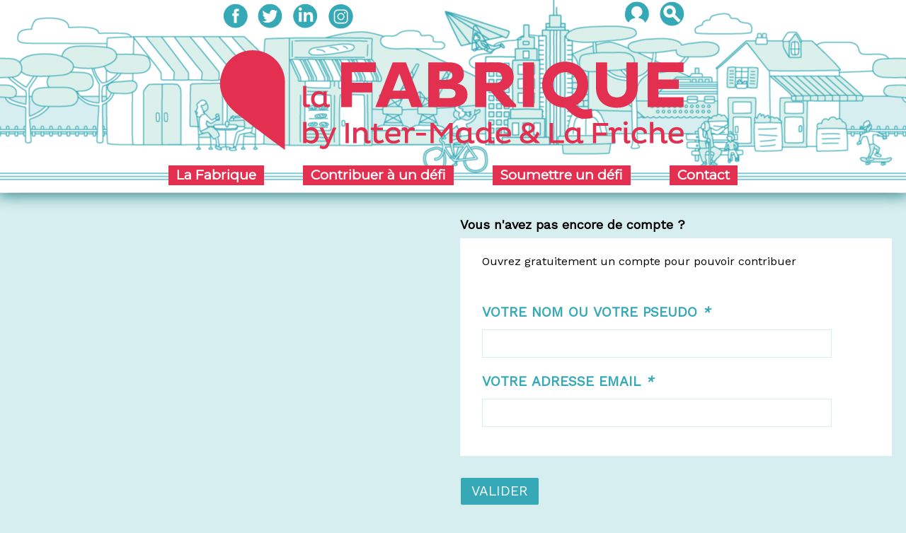

--- FILE ---
content_type: text/html; charset=utf-8
request_url: https://lafabriquebyintermade.org/Nos-partenaires-ESS
body_size: 6443
content:
<!doctype html>
<html lang="fr" class="no-js">
<head>

<!doctype html>
<html lang="fr" class="no-js">
<head>
<OUCLE_principale(ARTICLES){id_article=37}>
<title></title>
  <meta charset="utf-8">
  
  
<script>
var mediabox_settings={"auto_detect":true,"ns":"box","tt_img":true,"sel_g":"#documents_portfolio a[type='image\/jpeg'],#documents_portfolio a[type='image\/png'],#documents_portfolio a[type='image\/gif']","sel_c":".mediabox","str_ssStart":"Diaporama","str_ssStop":"Arr\u00eater","str_cur":"{current}\/{total}","str_prev":"Pr\u00e9c\u00e9dent","str_next":"Suivant","str_close":"Fermer","str_loading":"Chargement\u2026","str_petc":"Taper \u2019Echap\u2019 pour fermer","str_dialTitDef":"Boite de dialogue","str_dialTitMed":"Affichage d\u2019un media","splash_url":"","lity":{"skin":"_simple-dark","maxWidth":"90%","maxHeight":"90%","minWidth":"400px","minHeight":"","slideshow_speed":"2500","opacite":"0.9","defaultCaptionState":"expanded"}};
</script>
<!-- insert_head_css -->
<link rel="stylesheet" href="plugins-dist/mediabox/lib/lity/lity.css?1765182262" type="text/css" media="all" />
<link rel="stylesheet" href="plugins-dist/mediabox/lity/css/lity.mediabox.css?1765182263" type="text/css" media="all" />
<link rel="stylesheet" href="plugins-dist/mediabox/lity/skins/_simple-dark/lity.css?1765182263" type="text/css" media="all" />
<link rel="stylesheet" href="plugins/auto/gis/v5.6.2/lib/leaflet/dist/leaflet.css" />
<link rel="stylesheet" href="plugins/auto/gis/v5.6.2/lib/leaflet/plugins/leaflet-plugins.css" />
<link rel="stylesheet" href="plugins/auto/gis/v5.6.2/lib/leaflet/plugins/leaflet.markercluster.css" />
<link rel="stylesheet" href="plugins/auto/gis/v5.6.2/css/leaflet_nodirection.css" />
<link rel='stylesheet' href='plugins/auto/cvtupload/v2.3.1/css/cvtupload.css?1765182423' type='text/css' media='all' />
<script src="prive/javascript/jquery.js?1765182278" type="text/javascript"></script>

<script src="prive/javascript/jquery.form.js?1765182278" type="text/javascript"></script>

<script src="prive/javascript/jquery.autosave.js?1765182278" type="text/javascript"></script>

<script src="prive/javascript/jquery.placeholder-label.js?1765182278" type="text/javascript"></script>

<script src="prive/javascript/ajaxCallback.js?1765182278" type="text/javascript"></script>

<script src="prive/javascript/js.cookie.js?1765182278" type="text/javascript"></script>
<!-- insert_head -->
<script src="plugins-dist/mediabox/lib/lity/lity.js?1765182262" type="text/javascript"></script>
<script src="plugins-dist/mediabox/lity/js/lity.mediabox.js?1765182263" type="text/javascript"></script>
<script src="plugins-dist/mediabox/javascript/spip.mediabox.js?1765182262" type="text/javascript"></script>
<!-- CS vide -->


<!-- Debut CS -->
<script type="text/javascript"><!--
var cs_prive=window.location.pathname.match(/\/ecrire\/$/)!=null;
jQuery.fn.cs_todo=function(){return this.not('.cs_done').addClass('cs_done');};
if(window.jQuery) {
var cs_sel_jQuery='';
var cs_CookiePlugin="prive/javascript/js.cookie.js";
}
// --></script>

<!-- Fin CS -->


<!-- début de : ckeditor_insert_head -->
<link rel='stylesheet' href='plugins/auto/ckeditor/v1.2.10/css/cked-editor.css' type='text/css' />

	<script type="application/javascript" src="https://lafabriquebyintermade.org/plugins/auto/ckeditor/v1.2.10/lib/ckeditor/ckeditor.js?1737103119"></script>
	<script type="application/javascript">CKEDITOR.config.jqueryOverrideVal=true;</script>
	<script type="application/javascript" src="https://lafabriquebyintermade.org/plugins/auto/ckeditor/v1.2.10/lib/ckeditor/adapters/jquery.js?1737103119"></script>
	<script type="application/javascript" src="local/cache-js/jsdyn-ckeditor4spip_js-ee136ab8.js?1741096936"></script>
	<script type="application/javascript">
$(document).ready(function(){
	function loadCKEditor() {
		// la configuration de ckeditor :
		CKEDITOR.ckeditorpath="https:\/\/lafabriquebyintermade.org\/plugins\/auto\/ckeditor\/v1.2.10\/lib\/ckeditor\/ckeditor.js";
		CKEDITOR.spipurl="https:\/\/lafabriquebyintermade.org\/spip.php";
		CKEDITOR.ckpreferedversion='4.19.1';
		CKEDITOR.ckeditmode='spip';
		CKEDITOR.ckConfig = {"minwidth":488,"vignette":200,"filebrowserSpipdocBrowseUrl":"https:\/\/lafabriquebyintermade.org\/spip.php?page=select_documents","format_tags":"h3;pre","format_h3":{"element":"h3","attributes":{"class":"spip"}},"format_pre":{"element":"pre","attributes":{"class":"spip"}},"forcePasteAsPlainText":"","toolbar_SpipFull":[["Cut","Copy","Paste","PasteText"],["Find"],["Bold","Italic","Underline"],["Subscript","Superscript"],["NumberedList","BulletedList","Outdent","Indent"],"\/",["Spip","Link","Unlink","Anchor"],["SpipModeles"],["Table","HorizontalRule","SpecialChar"],["Format"],["TextColor","BGColor"]],"toolbar_SpipBasic":[["Cut","Copy","PasteText","-","Bold","Italic","Underline","-","NumberedList","BulletedList","-","Spip","Link","Unlink","-","About"]],"toolbar":"SpipFull","uiColor":"#f5f5f5","language":"fr","contentsCss":["https:\/\/lafabriquebyintermade.org\/prive\/spip_style.css?1765182278","https:\/\/lafabriquebyintermade.org\/plugins\/auto\/ckeditor\/v1.2.10\/css\/cked-editor.css?1737103118"],"font_names":"serif;sans serif;monospace;cursive;fantasy","filebrowserBrowseUrl":"https:\/\/lafabriquebyintermade.org\/spip.php?page=filebrowser&type=files","filebrowserImageBrowseLinkUrl":"https:\/\/lafabriquebyintermade.org\/spip.php?page=filebrowser&type=files","filebrowserImageBrowseUrl":"https:\/\/lafabriquebyintermade.org\/spip.php?page=filebrowser&type=images","filebrowserFlashBrowseUrl":"https:\/\/lafabriquebyintermade.org\/spip.php?page=filebrowser&type=flash","filebrowserUploadUrl":"https:\/\/lafabriquebyintermade.org\/spip.php?page=filebrowser&type=files&mode=direct","filebrowserImageUploadUrl":"https:\/\/lafabriquebyintermade.org\/spip.php?page=filebrowser&type=images&mode=direct","filebrowserFlashUploadUrl":"https:\/\/lafabriquebyintermade.org\/spip.php?page=filebrowser&type=flash&mode=direct","filebrowserWindowWidth":682,"filebrowserWindowHeight":500,"extraPlugins":"spip,spipmodeles","loadExtraPlugins":{"spip":"https:\/\/lafabriquebyintermade.org\/plugins\/auto\/ckeditor\/v1.2.10\/ckeditor-plugin\/spip\/","spipmodeles":"https:\/\/lafabriquebyintermade.org\/plugins\/auto\/ckeditor\/v1.2.10\/ckeditor-plugin\/spipmodeles\/"},"colorButton_enableMore":false,"height":500,"scayt_autoStartup":false,"scayt_sLang":"fr_FR","resize_enabled":true,"entities":false,"skin":"moono-lisa","enterMode":1,"shiftEnterMode":2,"stylesCombo_stylesSet":"spip-styles:https:\/\/lafabriquebyintermade.org\/spip.php?page=spip-styles.js","removeDialogTabs":"link:advanced","fontSize_sizes":"8\/8px;9\/9px;10\/10px;11\/11px;12\/12px;14\/14px;16\/16px;18\/18px;20\/20px;22\/22px;24\/24px;26\/26px;28\/28px;36\/36px;48\/48px;72\/72px","dialog_startupFocusTab":true,"readOnly":false,"spip_contexte":{"id":null,"type":null},"forceEnterMode":true,"removePlugins":"blockquote,div,docprops,flash,iframe,image2,justify,maximize,newpage,pagebreak,pastefromword,placeholder,preview,print,removeformat,save,selection,showblocks,smiley,sourcearea,templates,uicolor,undo,wsc,scayt,forms,devtools","allowedContent":true,"fullPage":false};

		var ajaxload=[{"0":"#formulaire_forum textarea[name=texte]","1":"Basic","3":"54c01556b8a644870e0ec01f26dd1541"},{"0":"textarea.crayon-active","1":"Full","3":"1c62eb7851e9eaf12196e323a2b31960"}];
		CKEDITOR.instances = [] ; // normalement aucune instances de CKEDITOR n'est valide à cet instant, on les vide.
		fullInitCKEDITOR(ajaxload) ;
	}

	if(typeof onAjaxLoad == 'function') onAjaxLoad(loadCKEditor);
	loadCKEditor();
}) ;

	</script>
<!-- fin de : ckeditor_insert_head -->
  
  <link rel="alternate" type="application/rss+xml" title="La Fabrique by Inter-Made" href="https://lafabriquebyintermade.org/spip.php?page=backend" />
 <meta name="robots" content="index, follow">
 <meta property="og:url" content="https://lafabriquebyintermade.org/Nos-partenaires-ESS" />
 <link rel="canonical" href="https://lafabriquebyintermade.org/Nos-partenaires-ESS" />
 <meta property="og:site_name" content="La Fabrique by Inter-Made"/>
  <meta property="og:type" content="article"/>
 
 
	
		<meta name="description" content="La Fabrique by Inter-Made &amp; la Friche, c’est une plateforme d’open-innovation née de la réunion de trois organisations et d’une communauté apprenante et engagée 

">
		<link rel="image_src" href="https://lafabriquebyintermade.org/images/logo200.png" />
		<meta property="og:image" content="https://lafabriquebyintermade.org/images/logo200.png" /> 
		<meta property="twitter:image" content="https://lafabriquebyintermade.org/images/logo200.png" /> 
	


<meta name="keywords" content=" innovation sociale entreprendre communauté besoins sociétaux

">
<script src="https://kit.fontawesome.com/9dc886dc98.js" crossorigin="anonymous"></script>
<SCRIPT>
jQuery(document).ready(function() {

   $("#btmenu").click(function(){
		$('NAV').slideToggle('slow');			
        return false;   
   });
     
});   
   
function charge(cible, url, mode)
{
 if (mode!="sans")
	document.getElementById(cible).innerHTML = "<center><img src='/squelettes/images/attente.gif' width=20></center>" ;
 $('#'+cible).load(url) ;
}



function upload_formulaire(formulaire,nom_div,url_retour) {

        var $form = $('#'+formulaire);
        var formdata = (window.FormData) ? new FormData($form[0]) : null;
        var data = (formdata !== null) ? formdata : $form.serialize();
		
		document.getElementById(nom_div).innerHTML = "<center><img src=/images/attente.gif style='width:20%;'></center>" ;	
		
        $.ajax({
            url: $form.attr('action'),
            type: $form.attr('method'),
            contentType: false, // obligatoire pour de l'upload
            processData: false, // obligatoire pour de l'upload
            dataType: 'html', // selon le retour attendu
            data: data,
            success: function (response) {
                charge(nom_div,url_retour);
            }
        });
    }
	
	
function noEntree(event)
{
    // Compatibilité IE / Firefox
    if(!event && window.event) {
        event = window.event;
    }
    // IE
    if(event.keyCode == 13) {
        event.returnValue = false;
        event.cancelBubble = true;
    }
    // DOM
    if(event.which == 13) {
        event.preventDefault();
        event.stopPropagation();
    }
}	

</SCRIPT>

  <link href="/squelettes/css/knacss.css" media="all" rel="stylesheet" type="text/css">
  <link href="/squelettes/css/mes_styles.css" media="all" rel="stylesheet" type="text/css">   
  <link href="/squelettes/css/style.css" media="all" rel="stylesheet" type="text/css">    

<!-- Google tag (gtag.js) -->
<script async src="https://www.googletagmanager.com/gtag/js?id=G-B3H40LWFYB"></script>
<script>
  window.dataLayer = window.dataLayer || [];
  function gtag(){dataLayer.push(arguments);}
  gtag('js', new Date());

  gtag('config', 'G-B3H40LWFYB');
</script>  
  <meta name="viewport" content="width=device-width">
  <meta name="viewport" content="initial-scale=1.0"> 

    </head>
 <body> 

  
	<header>
        <script language=javascript>
var menuon="";
var chrono = null;

function demarre(nom_div)
{
 if (chrono==null)
    chrono = setTimeout("$('"+nom_div+"').fadeOut('slow');menuon='';","20");
}

function tout_cacher_div()
{
    
        $("#menu_2").fadeOut("slow");
    
        $("#menu_4").fadeOut("slow");
    
        $("#menu_5").fadeOut("slow");
    
        $("#menu_6").fadeOut("slow");
    
}
</SCRIPT>
        <div id=bandeau_print  class="print centrer">
            La Fabrique by Inter-Made       
         </div>
        <div class="noprint centrer">
		<div class="pcentrer" style="max-width: 660px;">
			<A HREF="https://www.facebook.com/intermade13/" target="_blank"><img src="squelettes/images/btfb.png"  alt="Bouton Facebook" style="position:absolute;left:0;"></a>
			<A HREF="" target="_blank"><img src="squelettes/images/bttw.png"  alt="Bouton Twiter" style="position:absolute;left:50px;"></a>	
			<A HREF="https://www.linkedin.com/company/inter-made/" target="_blank"><img src="squelettes/images/btlinked.png"  alt="Bouton Linked In" style="position:absolute;left:100px;"></a>	
			<A HREF="https://www.instagram.com/inter_made/?hl=fr" target="_blank"><img src="squelettes/images/btinsta.png"  alt="Bouton Linked In" style="position:absolute;left:150px;"></a>	
			
			<A HREF="Mon-espace"><img src="squelettes/images/btmc.png"  alt="Bouton Mon compte" style="position:absolute;right:50px;"></a>
<span id=div_recherche>
<form action="spip.php?page=recherche" method="POST"><input type=text name=recherche style="width:200px;" placeholder="Votre recherche ?"><input type=submit value="ok" style="width:50px;"></form></span>
</span>				
			<A HREF="#" onclick="$('#div_recherche').slideToggle('slow');"><img src="squelettes/images/btrech.png"  alt="Bouton Recherche" style="position:absolute;right:0px;"></a>				
			</div>
            <A HREF="/" title="Vers la page d'accueil" class=logo> <img
	src="IMG/logo/siteon0.png?1737102645"
	class="spip_logo spip_logo_survol"
	width="666"
	height="147"
	alt=""
	data-src-hover="IMG/logo/siteoff0.png?1737102645"/></A>			
         <nav>
            
             <li><A   title="La Fabrique"  class="menu_niveau1"  onmouseout="demarre('#menu_2');" onmouseover="if (chrono!=null) clearTimeout(chrono); chrono = null;if (menuon!='2') {tout_cacher_div();$('#menu_2').fadeIn('fast');menuon='2';}" onclick="if (chrono!=null) clearTimeout(chrono); chrono = null;if (menuon!='2') {tout_cacher_div();$('#menu_2').fadeIn('fast');menuon='2';}">
				 La Fabrique</A>
               <ul id="menu_2"  class="cadre_menu"  onmouseout="demarre('#menu_2');" onmouseover="if (chrono!=null) clearTimeout(chrono); chrono = null;">
                  
                    <li><A HREF="Qui-sommes-nous" class=lien_menu onmouseover="if (chrono!=null) clearTimeout(chrono); chrono = null;"  >Qui sommes-nous&nbsp;?</A></li>
                  
                    <li><A HREF="Comment-ca-fonctionne" class=lien_menu onmouseover="if (chrono!=null) clearTimeout(chrono); chrono = null;"  >Comment ça fonctionne&nbsp;?</A></li>
                  
                    <li><A HREF="Notre-ecosysteme" class=lien_menu onmouseover="if (chrono!=null) clearTimeout(chrono); chrono = null;"  >Notre écosystème </A></li>
                  
                </ul>				 
              </li>
            
             <li><A   HREF="Contribuer-a-un-defi" title="Contribuer à un défi"  class="menu_niveau1"  onmouseout="demarre('#menu_16');" onmouseover="if (chrono!=null) clearTimeout(chrono); chrono = null;if (menuon!='16') {tout_cacher_div();$('#menu_16').fadeIn('fast');menuon='16';}" onclick="if (chrono!=null) clearTimeout(chrono); chrono = null;if (menuon!='16') {tout_cacher_div();$('#menu_16').fadeIn('fast');menuon='16';}">
				 Contribuer à un défi</A>
               <ul id="menu_16"  class="cadre_menu"  onmouseout="demarre('#menu_16');" onmouseover="if (chrono!=null) clearTimeout(chrono); chrono = null;">
                  
                </ul>				 
              </li>
            
             <li><A   HREF="Soumettre-un-defi" title="Soumettre un défi"  class="menu_niveau1"  onmouseout="demarre('#menu_4');" onmouseover="if (chrono!=null) clearTimeout(chrono); chrono = null;if (menuon!='4') {tout_cacher_div();$('#menu_4').fadeIn('fast');menuon='4';}" onclick="if (chrono!=null) clearTimeout(chrono); chrono = null;if (menuon!='4') {tout_cacher_div();$('#menu_4').fadeIn('fast');menuon='4';}">
				 Soumettre un défi</A>
               <ul id="menu_4"  class="cadre_menu"  onmouseout="demarre('#menu_4');" onmouseover="if (chrono!=null) clearTimeout(chrono); chrono = null;">
                  
                </ul>				 
              </li>
            
             <li><A   HREF="Contact" title="Contact"  class="menu_niveau1"  onmouseout="demarre('#menu_5');" onmouseover="if (chrono!=null) clearTimeout(chrono); chrono = null;if (menuon!='5') {tout_cacher_div();$('#menu_5').fadeIn('fast');menuon='5';}" onclick="if (chrono!=null) clearTimeout(chrono); chrono = null;if (menuon!='5') {tout_cacher_div();$('#menu_5').fadeIn('fast');menuon='5';}">
				 Contact</A>
               <ul id="menu_5"  class="cadre_menu"  onmouseout="demarre('#menu_5');" onmouseover="if (chrono!=null) clearTimeout(chrono); chrono = null;">
                  
                </ul>				 
              </li>
            		 
          </nav>
         </div>
		 <a id=btmenu ><img src="squelettes/images/boutonmenu.png"  alt="Bouton menu"></a>
		 <div class=nettoyeur></div>       
    </header>   
	
  <div id="container" >
    <div id=zone>     
        <div id=filariane>
          <!--
<A HREF="index.php" class=arianne>Accueil > </A>

-->
        </div> 	
	


   
   <br><br>
<div class=grid>
<div class=grid2>
	<div></div>
	<div><div class="formulaire_spip formulaire_inscription ajax" id="formulaire_inscription">


 
<form method="post" action="/Nos-partenaires-ESS">
	<span class="form-hidden"><input name='formulaire_action' type='hidden'
		value='inscription'><input name='formulaire_action_args' type='hidden'
		value='7fKHESAkj7lQ2BgLP5nwqOYrI7vNkCmA08LIbhxowLcDO5YIpAAdmZM8Qigg44dM6NYSHzCMo8Zo9TmSB1IVovpiIxuH3fWYS2JRNjWQt9/mlrT3PlyULc8PWjeaVtw5z9CJ0vpUmikAD9txuHxi+CiK2q2im7QXeVPJcCoeusk='><input name='formulaire_action_sign' type='hidden'
		value=''><input type='hidden' name='_jeton' value='8f871c89a4d0348935651d949bd7deb35b4fe4dcc0e0e4fedb27786b18353acf' /></span>
	<fieldset>
		<legend class="mode">Vous n'avez pas encore de compte ?</legend>
<p class="explication mode">Ouvrez gratuitement un compte pour pouvoir contribuer</p><p class='explication'>&nbsp;</p>
		<div class="editer-groupe">
			<div class='editer saisie_nom_inscription obligatoire'>
				<label for="nom_inscription">Votre nom ou votre pseudo <em class="obligatoire">*</em></label>
				
				<input type="text" class="text" name="nom_inscription" id="nom_inscription" value="" size="30"   required="required" autocapitalize="off" autocorrect="off" />
			</div>
			<div class='editer saisie_mail_inscription obligatoire'>
				<label for="mail_inscription">Votre adresse email <em class="obligatoire">*</em></label>
				
				<input required="required" type="email" class="text email" name="mail_inscription" id="mail_inscription" value="" size="30" autocapitalize="off" autocorrect="off" />
			</div>
		</div>
	</fieldset>
	
	<p style="display: none;">
		<label for="nobot">Veuillez laisser ce champ vide :</label>
		<input type="text" class="text" name="nobot" id="nobot" value="" size="10" />
	</p>
	<p class="boutons"><input type="submit" class="submit" value="Valider" /></p>
 <div class="editer saisie_session_email" style="display: none;">
	<label for="give_me_your_email">Veuillez laisser ce champ vide :</label>
	<input type="text" class="text email" name="email_nobot" id="give_me_your_email" value="" size="10" />
</div></form>


</div>

</div>
</div>
</div>
    </div>
  </div>   
  
  <footer class=noprint>
     <div class=centrer style="text-align:center;">
	<hr size=1 style="background:#015b52;width:100%;max-width:530px; margin:0 auto 20px auto;">
	<a HREF="/"><img src="/squelettes/images/plogo.png" onmouseover="$(this).attr('src','/squelettes/images/plogo-2.png');" onmouseout="$(this).attr('src','/squelettes/images/plogo.png');"></a>
	<div style="display:inline-block;margin:0 20px 0 10px;color:#015b52;font-size:0.7rem;text-align:left;position:relative;top:10px;">
	<br class='autobr' />
Inter-Made <br class='autobr' />
41 rue Jobin<br class='autobr' />
13003 MARSEILLE<br class='autobr' />

	</div>
  	<a HREF="https://www.facebook.com/intermade13/" target="_blank"><img src="/squelettes/images/pfb.png" onmouseover="$(this).attr('src','/squelettes/images/pfb2.png');" onmouseout="$(this).attr('src','/squelettes/images/pfb.png');"></a>
	<a HREF="" target="_blank"><img src="/squelettes/images/ptw.png" onmouseover="$(this).attr('src','/squelettes/images/ptw2.png');" onmouseout="$(this).attr('src','/squelettes/images/ptw.png');"></a>
	<a HREF="https://www.linkedin.com/company/inter-made/" target="_blank"><img src="/squelettes/images/plink.png"  onmouseover="$(this).attr('src','/squelettes/images/plink2.png');" onmouseout="$(this).attr('src','/squelettes/images/plink.png');"></a>
	<a HREF="https://www.instagram.com/inter_made/?hl=fr" target="_blank"><img src="/squelettes/images/pinsta.png"  onmouseover="$(this).attr('src','/squelettes/images/pinsta2.png');" onmouseout="$(this).attr('src','/squelettes/images/pinsta.png');"></a>	
	&nbsp;&nbsp;&nbsp;&nbsp;&nbsp;&nbsp;&nbsp;&nbsp;&nbsp;&nbsp;&nbsp;&nbsp;&nbsp;
	<a HREF="https://inter-made.org/" target="_blank"><img src="/squelettes/images/plogo1.png" onmouseover="$(this).attr('src','/squelettes/images/plogo1bis.png');" onmouseout="$(this).attr('src','/squelettes/images/plogo1.png');"></a>
	<a HREF="https://fabriqueainitiatives.org/" target="_blank"><img src="/squelettes/images/plogo3.png" onmouseover="$(this).attr('src','/squelettes/images/plogo3bis.png');" onmouseout="$(this).attr('src','/squelettes/images/plogo3.png');"></a>
	<a HREF="http://www.lafriche.org/fr/" target="_blank"><img src="/squelettes/images/plogo2.png" onmouseover="$(this).attr('src','/squelettes/images/plogo2bis.png');" onmouseout="$(this).attr('src','/squelettes/images/plogo2.png');"></a>
	<br><br>
	
	 <a href="mentions-legales">mentions légales</a>
	 - 
	 <a href="plan">plan</a>
	 - 
	 <a href="contact-4">contact</a>
	
	&nbsp;&nbsp;&nbsp;&nbsp;&nbsp;
		<a HREF="https://creativecommons.org/licenses/by-sa/3.0/fr/" target="_blank"><img src="/squelettes/images/cc-btn-1.png" onmouseover="$(this).attr('src','/squelettes/images/cc-btn-2.png');" onmouseout="$(this).attr('src','/squelettes/images/cc-btn-1.png');"></a>
</div>
  </footer>
  	
</OUCLE_principale>
 
</body>
</html>


</body>
</html>

--- FILE ---
content_type: text/css
request_url: https://lafabriquebyintermade.org/squelettes/css/mes_styles.css
body_size: 4638
content:
@import url('https://fonts.googleapis.com/css?family=Montserrat|Work+Sans&display=swap');

/*
    font-family: 'Montserrat', sans-serif;
    font-family: 'Work Sans', sans-serif;
*/

HTML {
  height: 100%;
  width: 100%;
  font-size: 100%;
  margin: 0;
  padding: 0;	
}

BODY{
	position:relative;
	width: 100%;
	padding: 0;	
	font-size: 1em;	
	color:black;
	background:#d7eef0;
	line-height:1.1;
	font-family: 'Work Sans', sans-serif;
	}

:root .grid > * > * {
	font-size:1rem;
	}

td{line-height:1.2;
}
.print{
	display:none;
	}	
@media print { 
	.print
	{
		display: block;
	}

	.noprint
	{
		display: none;
	}
}
.nettoyeur{
clear:both;
}

HEADER{
	position:relative;
	width:100%;
	padding:0;
	background:url(/squelettes/images/bandeau.png) repeat-x center center;
	height:273px;
	-webkit-box-shadow: 0px 0 20px 3px rgba(43,133,137,1);
-moz-box-shadow: 0px 0 20px 3px rgba(43,133,137,1);
box-shadow: 0px 0 20px 3px rgba(43,133,137,1);
z-index:1000;
}

.centrer{
	position:relative;
	width:100%;
	max-width:1200px;
	margin:0 auto 0 auto;
}
.mcentrer{
	position:relative;
	width:100%;
	max-width:1000px;
	margin:0 auto 0 auto;
}
.pcentrer{
	position:relative;
	width:100%;
	max-width:500px;
	margin:0 auto 0 auto;
}
#container
{
	position:relative;
	width:100%;
	max-width:1400px;
	margin:0 auto 30px auto;
	padding:0 20px;
}
.zoneblanche{
background:white;
	width:100%;
	max-width:1000px;
	margin:0 auto;
	padding:50px 20px;
}

#filariane
{

	width: 100%;
	padding:0;
	text-align:left;;
}
A.arianne
{
	font-size: 0.8rem;
	color: black;
	text-decoration:none;
  font-weight:normal;
}

FOOTER
{
width:100%;
background:url(/squelettes/images/bas.png) repeat-x center top ;
color: #015b52;
padding:340px 30px 50px 30px;
}

FOOTER H3
{
	color: #015b52;
	font-size: 1.2rem;
	text-transform:uppercase;
}

FOOTER A
{
	font-size: 0.8rem;
	color: #015b52;
	text-decoration: none;
	text-transform:uppercase;
}
FOOTER A:hover
{
color: #4d8c86;
text-decoration: none;
}

/* MENU*/
.logo{
	display:block;
	width:100%;
	max-width:666px;
margin: 0 auto 0 auto;
padding: 69px 0 0 0;
}
.slogan{
	color:white;
	font-size:1rem;
	line-height:1.3;	
	display:inline-block;
}
NAV{
	position:relative;
padding:18px;
z-index: 20;
text-align: center;
}
NAV LI{
	display:inline-block;
	position:relative;
	margin:0;
	}
	
NAV LI A{	
display:inline-block;
padding: 4px 11px;
margin: 0px 25px;
font-weight: bold;
font-size: 19px;
text-decoration:none;
color:white;
background:#e32f50;
font-family: 'Montserrat', sans-serif;
}
	
A.lienmenu{	
	display:inline-block;
	height:20px;
	margin-top:13px;
	padding:3px 15px;
	font-weight:normal;
	font-size:0.8rem;
	text-decoration:none;
	text-transform:uppercase;
	border-right:1px solid #c8d19e;
	color:black;
	
}
NAV LI A:hover{
	text-decoration:none;
	background:white;
	color:#e32f50;
}

NAV LI UL{	
	display:none;
	top:29px;
	position:absolute;
	width:350px;
	background:white;
	z-index:5;
	padding:0;
}
NAV LI UL LI{	
	margin:5px;
	float:none;
	display:block;
}
NAV LI UL LI A{	
	display:block;
	border:0 none;
	padding:10px 10px 10px 0;
	font-size:1rem;
	background:white;	
	color:black;
text-align: left;	
}
NAV LI UL LI A:after{	
content: "";
width: 100px;
height: 1px;
background: black;
display: block;
margin-top: 10px;
}
NAV LI UL LI A:hover{
	color:#e32f50;
	background:white;
}

.menu_niveau1_actif{
background:#f2f2f2;
color:black;
}
#btmenu{
display:none;
position: absolute;
right: 20px;
bottom: 10px;
}
#div_recherche{
display:none;
position:absolute;
right:50px;
background:white;
padding:1px 20px;
}

.logopart{
display:inline-block;
background:white;
width:130px;
height:130px;
margin:10px;
border:4px solid white;
}
.logopart:hover{
border:4px solid #35a9b6;;
}
/* PAGE GENERAL*/
H1{
	font-size:2rem;
	text-transform:uppercase;
	text-align:left;
	font-weight:bold;
	color:#e32f50;
	margin:20px 0 20px 0;
	page-break-before: avoid;
	 font-family: 'Montserrat bold', sans-serif;
}
.H1_centrer{
text-align:center;
}
H2{
color:#35a9b6;
font-size:1.5rem;
text-transform:uppercase;
font-family: 'Montserrat bold', sans-serif;
}
H3,H3.spip,H2.spip{
color:black;
font-size:1.4rem;
font-family: 'Montserrat bold', sans-serif;
}
H4{
color:#e32f50;
font-size:1.4rem;
text-transform:uppercase;
font-family: 'Montserrat bold', sans-serif;
margin: 0;
}
H5{
color:#35a9b6;
font-size:1rem;
font-weight:bold;

margin: 20px 0 3px 0;
}


.filigrane{
position:absolute;right:30px;top;20px;}
.titre_bloc{
	display:inline-block;
	font-size:1.9rem;
	font-weight:bold;
	text-transform:uppercase;
	border-bottom:4px solid black;
	margin:25px 0;
	line-height: 0.9;
}
.surtitre{
	color:#e04c50;
	font-size:1rem;
	font-weight:bold;
}
.titre{
	font-size:1.4rem;
	font-weight:bold;
}
.titre_defis{
display:inline-block;
margin:15px 0 3px 0;
font-size:1.4rem;
font-weight:normal;
text-transform:uppercase;
}
.ptitre{
	font-size:1rem;
	font-weight:bold;
}
.soustitre{
	color:#1daabb;
	font-size:1rem;
	font-weight:bold;
}

.introduction{
padding:15px 0 25px 0;
}
.tag{
	display:inline-block;
	color:#35a9b6;
	background:#d7eef0;
	margin:10px 10px 10px 0;	
	padding:6px 10px;
	font-size:1rem;
	text-transform:uppercase;
}
.ptag{
	display:inline-block;
	color:#35a9b6;
	background:#d7eef0;
	margin:0 10px;	
	padding:1px 5px 1px 5px;
	font-size:0.7rem;
}


.resolu{
position: absolute;
top: 3%;
left: 40px;
}

#gallerydefis{
position:relative;
width:80%;
height:400px;
float:left;
}

.outils_defi{
position:relative;
float:left;
width:20%;
text-align:center;
color:#35a9b6;
padding:10px 0 0 0;
}
.outils_defi span{
display:block;
margin:10px 5px 20px 5px;
}
.cadrebleu{
margin: 0 0 25px 0;
padding: 20px;
background:#d7eef0;
}

.divblocetat{
display:none;
position:relative;
border:1px solid #f2ca48;
padding:10px;
background:white;
font-size:0.8rem;
margin:5px 0;
}

.etat{
display:block;
font-weight:normal;
padding:5px 10px;
margin:5px 0;
background:white;
border:1px solid #f2ca48;
font-size:0.9rem;
}
.etat_actif{
display:block;
font-size:0.9rem;
font-weight:bold;
padding:7px 10px;
margin:5px 0;
background:transparent url(/squelettes/images/fl2.png) no-repeat left center;
border: 0 none;
width: 192px;
z-index: 2000;
}
.etat:hover{
background:#f2ca48;
width: 192px;
}

table{
	border:0 none;
	font-size:1.1rem;
}
TD.entete {
	height:40px;
	background-color:#ececea;
	color:#7f2d6b;
	text-align:center;
	text-transform:uppercase;
	border:0 none;
}

TD {
	color:#626162;
}

tr > * + *  {
	border-left:0 none;
}


TR:hover{
	background:transparent;
}

.date{
	color:#ec008d;
}
.bt{
	display:inline-block;
	text-align:center;
	color:white;
	width:35px;
	height:35px;
	margin-right:2px;
	font-size:1.4rem;
	padding-top:6px;
}

.chapo{
	font-size:1.2rem;
	font-weight:bold;
	margin:30px 0;
}
.texte{
margin:0 15%;
}
.panorama{
position:relative;left:-15%;width:1000px;max-width:130%;margin:0 auto;
text-align:center;
}

.contact{
color:#35a9b6;
font-size:1.25rem;
border-left:2px solid #35a9b6;
padding-left:15px;
}
.contact table td{
color:#35a9b6;
font-size:1.25rem;
border:0 none;
vertical-align:middle;
}	
A{
color:#35a9b6;
text-decoration: none;
cursor:pointer;
transition:0.5s ease-in-out;
font-weight:bold;
}
A:hover
{
text-decoration: gray;
}
A.spip_out, .titre_contrib{
color:black;
text-decoration: none;
cursor:pointer;
box-shadow:#f2ca48 0px -4px inset;
transition:0.5s ease-in-out;
}
A.spip_out:hover, A:hover .titre_contrib
{
text-decoration: none;
box-shadow:#f2ca48 0px -17px inset;
}

.sep{
display:none;
}
.pagination{
text-align:center;
margin:25px 0 10px 0;
}
.pagination-item{
display:inline-block;
}
.lien_pagination, .on{
	display:inline-block;
	color: #E32F50;
	text-decoration: none;
	padding:13px;
	margin:0;
}
.lien_pagination:hover{
text-decoration:underline;
color: #E32F50;
}
blockquote.spip{
font-weight:bold;
border-left:12px solid #d7eef0;
padding:20px;
margin:20px 0;
font-size:1.1rem;
}
blockquote::before {
    content: "";
	}

.titre_doc{
border-top:1px solid #e32f50;
text-align:center;
color: #e32f50;
padding:20px;
margin-top:30px;
font-size:1.2rem;
font-weight:bold;
}
A.lien_doc{
	display:block;
	margin:3px 0;
	padding:15px;
	text-decoration: none;
	color:black;
	font-size:1.1rem;
	text-align:center;
}
A.lien_doc:hover
{
	text-decoration: none;
	background:white;
}
/*  SLIDER */
A.lien_slide
{
    display:block;
	position:relative;
	margin-top:10px;
	padding:15px 0;
	color:white;
	font-size:0.9rem;
	cursor:pointer;
}
.contenu{
	color: white;
	padding:80px 0;
	max-width:850px;
	text-align:center;
	margin:0 auto;
	position: relative;
	z-index: 5;
}
.suite{
	position: relative;
	top: -60px;
	margin: 0px auto;
	width: 100%;
	z-index: 10;
	max-width: 1070px;
}

.suite A{
	display:inline-block;
	width:16px;
	height:16px;
	border-radius: 8px;
	-moz-border-radius: 8px;
	-webkit-border-radius: 8px;	
	background:#cedade;
	margin:2px;
}
.fond_noir{
	position: absolute;
	background: black none repeat scroll 0% 0%;
	width: 100%;
	height: 100%;
	z-index: 1;
	opacity: 0.5;
	}
	
/*  PAGE */

.bouton, .bouton_noir,.boutonplus, .grosbouton{
    display:inline-block;
	border:3px solid #e32f50;
	background:white;
	color:#e32f50;
	font-size:1rem;
    padding:7px 15px 7px 15px;
	font-weight:bold;
	text-decoration:none;
	cursor:pointer;
	text-transform:uppercase;
	margin:5px;
	font-family: 'Montserrat', sans-serif;
}
.grosbouton{
font-size:1.8rem;
padding:15px 30px;
background:#e32f50;
color:white;	
}
A.grosbouton:hover{
background:white;
color:#e32f50;		
}
.boutonplus{
background:white url(/squelettes/images/plus.png) no-repeat 4px center;
padding: 11px 19px 10px 47px;
margin:10px auto;
font-size:1.3rem;
width:auto;
	border:3px solid #e32f50;
}
.bouton_noir{
    display:inline-block;
	background: black;
	border:1px solid black;
	color:white;
	}
A.bouton:hover{
    background: white;
	text-decoration:none;
}
A.pbouton:hover{
	text-decoration:none;
	box-shadow:#f2ca48 0px -20px inset;
}
.pbouton{
display:inline-block;
	font-size:1rem;
    padding:3px 6px 3px 6px;
	background:none;
	color:black;
	margin:5px 5px 5px 0;
	box-shadow:#f2ca48 0px -4px inset;
transition:0.5s ease-in-out;
	}

A.lien_rubrique
{
	display:block;
	padding:25px ;
	margin:20px;
	font-size: 1rem;
	color: black;
	text-decoration: none;
	font-weight: normal;
	-moz-box-shadow:  0px 0px 3px -1px #656565;
	-webkit-box-shadow:  0px 0px 3px -1px #656565;
	-o-box-shadow:  0px 0px 3px -1px #656565;
	box-shadow:  0px 0px 3px -1px #656565;
}

A.lien_article, .lien_article
{
    display:block;
	position:relative;
	margin-bottom:10px;
	padding:15px 10px 15px 10px;
	color:black;
	font-size:1rem;
	cursor:pointer;
	border:1px solid #D0D0D0;
	font-weight:normal;
}
.lien_defis
{
	position:relative;
	margin:23px 15px;
	padding:5% 5% 10px 5%;
	color:white;
	font-size:1rem;
	cursor:pointer;
	background:#35a9b6;
	border:1px solid #35a9b6;
	line-height: 1.25;
	min-height: 620px;
}
.lien_defis:hover,.lien_defis A:hover
{
	text-decoration:none;
	background:#029dae;
}
.lien_defis A{
	color:white;
}

A.lien_partenaire
{
display:block;
text-align:center;
text-decoration:none;
border:4px solid #d7eef0;
margin:10px 5px;

}

A.lien_partenaire:hover{
border:4px solid #029dae;
}

A.lien_article:hover
{
	text-decoration:none;
}

A.lien_noir, .lien_contrib
{
display:block;
color:black;
font-size:1.1rem;
font-weight:bold;
text-decoration:none;
margin:20px 0;
}
A.lien_contrib
{
padding:0 0 10px 40px;
margin:20px 0 0 0;

}
p.sep_rouge{
border-bottom:1px solid #e32f50;
width:50%;
margin:5px auto;
}
p.sep_bleu{
border-bottom:1px solid #35a9b6;
width:50%;
margin:5px auto;
}
.expert{
background:url(/squelettes/images/etoile.png) no-repeat left top;
padding:0 0 10px 40px;
}
.expert2{
background:url(/squelettes/images/etoile.png) no-repeat left top;
position: absolute;
left: -40px;
height: 23px;
width: 20px;
}

.auteur_contrib{
margin:0;
font-size:0.8rem;
font-weight:normal;
}
.auteur_contrib span{
border-bottom: 2px solid #f2ca48;
height: 16px;
display: inline-block;
}
.auteur_contrib span:hover{
background:#f2ca48;
}
.titre_cadre{
position:absolute;
top:50%;
margin-top:-50px;
padding:10px;
height:100px;
text-align:center;
background:url(/squelettes/images/fondvert.png);
color:white;
text-transform:uppercase;
width:calc(100% - 20px);
font-family: 'Montserrat bold', sans-serif;
}
.titre_cadre p{
display: table-cell;
vertical-align: middle;
height: 70px;
width: 510px;
max-width: 100%;
text-align:center;
font-weight:bold;
font-size:1.2rem;
}

.illustration{
	float:left;
	margin-right:20px;
	width:170px;
	text-align:center;
	height:140px;
	overflow:hidden;	
}
.illustrationv2{
	width:100%;
	text-align:center;
	height:160px;
	overflow:hidden;
	margin-bottom:10px;
}
.illustrationv{
	width:100%;
	text-align:center;
	height:115px;
	overflow:hidden;
}
.illustrationh{
	width:115px;
	float:left;
	text-align:center;
	height:80px;
	overflow:hidden;
	margin-right:15px;
}

.outilsrezo{
position: absolute;
width: 0;
background:url(/squelettes/images/fondrs.png) no-repeat left center;
padding: 0;
bottom: -8px;
left: 38px;
text-align: center;
z-index:1000;
overflow:hidden;
}
.outilsrezo A{
font-size: 1.4rem;
padding: 3px 3px;
display: inline-block;
}

.outilsrezo2{
height:0px;
position: absolute;
width: 134px;
background:url(/squelettes/images/fondrs2.png) no-repeat left center;
padding: 0;
top: 38px;
right: -40px;
text-align: center;
z-index:1000;
overflow: hidden;
}
.outilsrezo2 A{
font-size: 1.4rem;
padding: 9px 3px;
display: inline-block;
}



A.bt_menu{
	display:inline-block;
	background-color:#08709c;
	color:white;
	padding:3px 6px;
	font-size:0.8rem;
	border-radius: 3px;
	-moz-border-radius: 3px;
	-webkit-border-radius: 3px;	
	margin:1px;
	text-align:center;
	border:1px solid transparent;
}
A.bt_menu:hover{
	border:1px solid #08709c;
	color:#08709c;
	background-color:white;
	text-decoration:none;
}
.cs_blocs{
	margin:15px 0 35px 0 !important;
}

.blocs_titre{
	display:block;
	position:relative;
	background:#ec921a;
	color:white;
	text-align:left;
	padding: 16px 2%;
	margin: 5px 0;
	font-size:1.2rem;
}
.blocs_titre A{
	color:black;
}
.blocs_titre:hover{
	background:#C0C0C0;
}

.blocs_titre A:hover{
	text-decoration:none;
}
.blocs_destination{
	display:block;
	padding:10px;
	border:1px solid #F0F0F0;
	border-radius: 6px;
	-moz-border-radius: 6px;
	-webkit-border-radius: 6px;	
}	
/* FORMULAIRE */
.reponse_ok{
	padding:3px;
	margin:20px 3px;
	background:#d1fcd1;
	color:#01b801;
	border:1px solid #01b801;
	border-left:4px solid #01b801;
}
.erreur{
	display:block;
	padding:3px;
	margin:3px 3px 10px 3px;
	font-size:0.8rem;
	background:#fdd4d4;
	color:#fa1717;
	border:1px solid #fa1717;
	border-left:4px solid #fa1717;
}

.ob:after{
content:'*';
color:red;
font-size:1rem;
}

FIELDSET{
background:white;
border:0 none;
padding:0 5%  5% 5%;
margin:20px 0;
}

LABEL{
display:block;
min-width:200px;
font-weight:bold;
color:#35a9b6;
text-transform:uppercase;
font-size: 1.2rem;
margin: 10px 0 0 0;
}
.choix LABEL{
display:inline;
}

LEGEND{
position:relative;
left: -33px;
top: -19px;
width: calc(100% + 94px);
font-weight:bold;
font-size:18px;
background:#d7eef0;
margin-top:30px;
}


INPUT, SELECT{
border: 1px solid #d7eef0;
color: black;
background: white;
height: 40px;
padding: 0 0 0 8px;
font-size: 15px;
margin:10px 0;
width:90%;
}

.selectmenu SELECT{
	 background: transparent;
	width: 120%;
	padding: 0;
	line-height: 1;
	border: 0;
	border-radius: 0;
	height: 39px;
	-webkit-appearance: none;
	-moz-appearance: none;
	appearance: none;  
}
div.selectmenu{
	display:inline-block;
	position:relative;
	margin:4px;
	padding:0;
	width: 300px;
	max-width:100%;
	height: 39px;
	overflow: hidden;
	background: url(/images/fleche_select.png) no-repeat 100% center white;
	border:1px solid #ec008d;
}

TEXTAREA{
padding: 8px;
font-size: 13px;
margin:2px;
width:98%;
height:300px;
border: 1px solid #d7eef0;
}

input[type="submit"],input[type="button"], .bouton3, A.lien_bouton {
    position:relative;
	background: #35a9b6;
	color:white;
	font-size:1.2rem;
    padding: 7px 15px;
	font-weight:normal;
	cursor:pointer;
	text-transform:uppercase;
	border-radius: 3px;
	-moz-border-radius: 3px;
	-webkit-border-radius: 3px;
	width: auto;
}
input[type="radio"],input[type="checkbox"] {
width:auto;
}
.decale{
	top:-19px;
	}
input[type="image"] {
    padding:0;
	height:auto;
}

.erreur{
text-indent:20px;
font-size:0.8rem;
color:red;
font-weight:bold;
}

.erreur:before
{
content:url(/images/attention.png);
} 


/* Logos, documents et images */
img { margin: 0px; padding: 0px; border: none; }

.spip_logos { margin: 0px; padding: 0px; border: none; }

.spip_doc_titre {
	font-size: 11px;
	font-weight: normal;
}

/* max-width pour faibles r�solutions */
@media screen and (max-width: 1000px) {
	.texte{
	margin:0;
	}
.panorama {
    left: 0;
    max-width: 100%;
}	
	}
@media screen and (max-width: 800px) {
	#container, #zone,#container_colonne{
		position:relative;
		clear:both;
		float:none;
		width:100%;
		max-width:100%;	
		padding:0;
		margin:0;
	}
	#container{
	padding:10px;
	}

	NAV{
	height:auto;
	display:none;
	padding:0 0 50px 0;
	background:white;
	}
	NAV LI{
	position:relative;
	display:block;
	padding:10px;
	}
	NAV LI A{
	width:100%;
	margin:0;
	}
	#btmenu{
	display:inline-block;
	}

	NAV LI UL{	
		display:none;
		position:relative;
		padding:0;
		top:0;
	}	
	NAV LI UL LI{	
	padding:0 5px;
	margin:0 10px;
	}	
	NAV LI UL LI A{	
		width:100%;
	}		
.outils_defi{
float:none;
width:100%;
}
.outils_defi span{
display:inline-block;
margin:5px;
}
#gallerydefis{
float:none;
width:100%;
}
.filigrane{
display:none;}
}

@media (max-width: 450px) {
	.illustration{
		float:none;
		width:100%;
		margin:0 0 5px 0;
		max-height:200px;
		overflow:hidden;
	}
	#div_recherche {
		right: 0;
		height: auto;	
	}
	.decale{
	top:0;
	}
}

@media print {
	#container_colonne, header, footer, .noprint, .pagination,#spip-admin{
	display:none;
	}
	#container, #zone{
	width:100%;
	}
	.print{
	display:block;
	}	
}


LI.editer{
list-style-type: none;
}
#colorbox, #colorbox * {
 -webkit-box-sizing: content-box;
 -moz-box-sizing: content-box;
 box-sizing: content-box;
 }
#colorbox img { height: inherit; }

.box_modalbox
{-webkit-box-sizing: content-box;
-moz-box-sizing: content-box;
box-sizing: content-box;

}
.spip_documents_center {
    display: block;
    clear: both;
    width: 100%;
    margin: 1.385em auto;
}
.spip_documents {
    text-align: center;
}

--- FILE ---
content_type: text/css
request_url: https://lafabriquebyintermade.org/squelettes/css/style.css
body_size: 718
content:
@font-face {
  font-family: 'icomoon';
  src:  url('fonts/icomoon.eot?srmkoc');
  src:  url('fonts/icomoon.eot?srmkoc#iefix') format('embedded-opentype'),
    url('fonts/icomoon.ttf?srmkoc') format('truetype'),
    url('fonts/icomoon.woff?srmkoc') format('woff'),
    url('fonts/icomoon.svg?srmkoc#icomoon') format('svg');
  font-weight: normal;
  font-style: normal;
}

[class^="icon-"], [class*=" icon-"] {
  /* use !important to prevent issues with browser extensions that change fonts */
  font-family: 'icomoon' !important;
  speak: none;
  font-style: normal;
  font-weight: normal;
  font-variant: normal;
  text-transform: none;
  line-height: 1;

  /* Better Font Rendering =========== */
  -webkit-font-smoothing: antialiased;
  -moz-osx-font-smoothing: grayscale;
}

.icon-home3:before {
  content: "\e902";
}
.icon-pencil:before {
  content: "\e905";
}
.icon-image:before {
  content: "\e90d";
}
.icon-file-text:before {
  content: "\e922";
}
.icon-files-empty:before {
  content: "\e925";
}
.icon-file-text2:before {
  content: "\e926";
}
.icon-paste:before {
  content: "\e92d";
}
.icon-price-tags:before {
  content: "\e936";
}
.icon-cart:before {
  content: "\e93a";
}
.icon-phone:before {
  content: "\e942";
}
.icon-address-book:before {
  content: "\e944";
}
.icon-location:before {
  content: "\e947";
}
.icon-download:before {
  content: "\e960";
}
.icon-upload:before {
  content: "\e961";
}
.icon-undo2:before {
  content: "\e967";
}
.icon-redo2:before {
  content: "\e968";
}
.icon-users:before {
  content: "\e972";
}
.icon-user-check:before {
  content: "\e975";
}
.icon-binoculars:before {
  content: "\e985";
}
.icon-search:before {
  content: "\e986";
}
.icon-enlarge:before {
  content: "\e989";
}
.icon-shrink:before {
  content: "\e98a";
}
.icon-lock:before {
  content: "\e98f";
}
.icon-wrench:before {
  content: "\e991";
}
.icon-bin:before {
  content: "\e9ac";
}
.icon-truck:before {
  content: "\e9b0";
}
.icon-switch:before {
  content: "\e9b6";
}
.icon-clipboard:before {
  content: "\e9b8";
}
.icon-menu:before {
  content: "\e9bd";
}
.icon-attachment:before {
  content: "\e9cd";
}
.icon-heart:before {
  content: "\e9da";
}
.icon-smile:before {
  content: "\e9e1";
}
.icon-sad:before {
  content: "\e9e5";
}
.icon-plus:before {
  content: "\ea0a";
}
.icon-minus:before {
  content: "\ea0b";
}
.icon-cross:before {
  content: "\ea0f";
}
.icon-checkmark:before {
  content: "\ea10";
}
.icon-circle-up:before {
  content: "\ea41";
}
.icon-circle-right:before {
  content: "\ea42";
}
.icon-circle-down:before {
  content: "\ea43";
}
.icon-circle-left:before {
  content: "\ea44";
}
.icon-table:before {
  content: "\ea70";
}
.icon-insert-template:before {
  content: "\ea72";
}
.icon-google-plus3:before {
  content: "\ea8a";
}
.icon-facebook3:before {
  content: "\ea8e";
}
.icon-twitter3:before {
  content: "\ea93";
}
.icon-dribbble3:before {
  content: "\eaa8";
}
.icon-file-pdf:before {
  content: "\eada";
}
.icon-mail:before {
  content: "\e601";
}
.icon-clip:before {
  content: "\e603";
}
.icon-world:before {
  content: "\e900";
}
